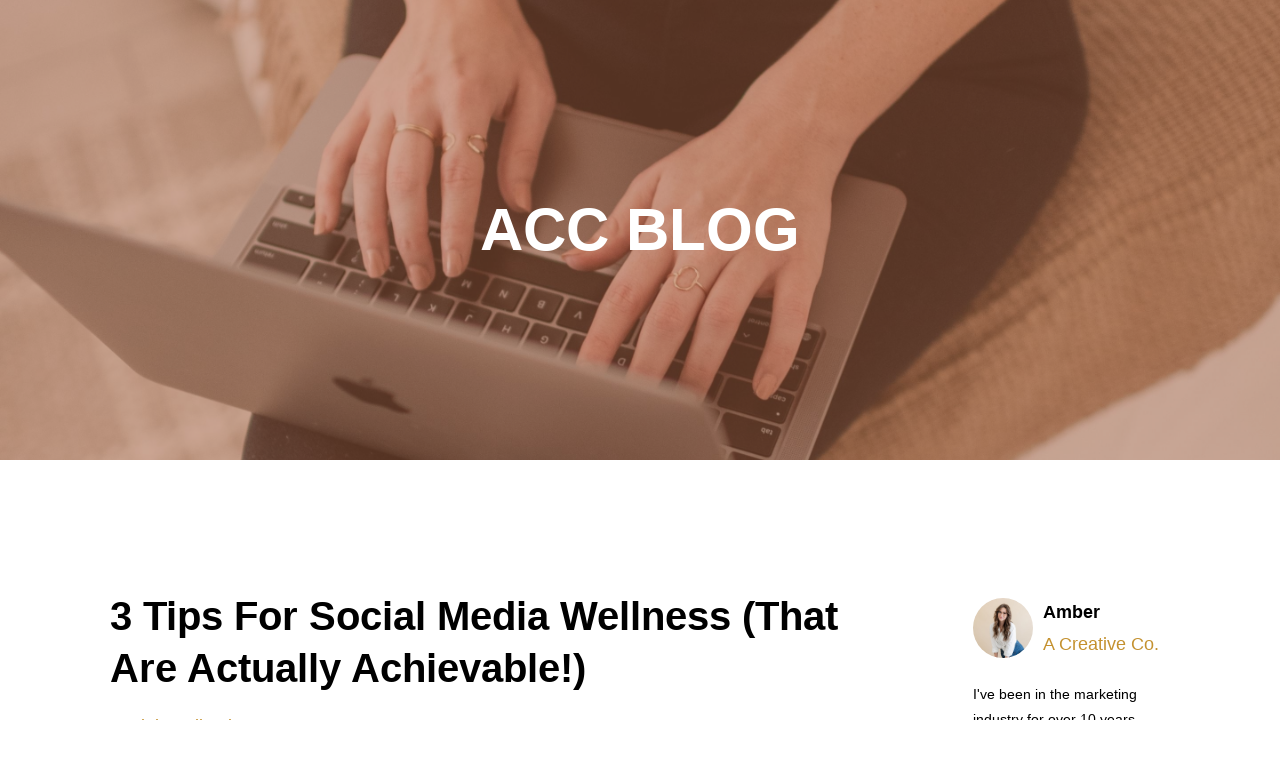

--- FILE ---
content_type: text/html; charset=utf-8
request_url: https://www.acreativeco.com/blog?tag=social+media+tip&page=2
body_size: 11752
content:
<!DOCTYPE html>
<html lang="en">
  <head>

    <!-- Title and description ================================================== -->
    
              <meta name="csrf-param" content="authenticity_token">
              <meta name="csrf-token" content="UY4We8bgB0gbscexrWlNsUgE83bnFrhm+dt6IHRutMoMzvZGoFjDwcg7tHRDwTG3LGaQN9N3ZqZr8XukI2tm9Q==">
            
    <title>
      
        A Creative Co. Blog
      
    </title>
    <meta charset="utf-8" />
    <meta content="IE=edge,chrome=1" http-equiv="X-UA-Compatible">
    <meta name="viewport" content="width=device-width, initial-scale=1, maximum-scale=1, user-scalable=no">
    
      <meta name="description" content="The latest content creation and social media strategy tips, tricks, and hacks for small business owners, content creators, and social media managers!" />
    

    <!-- Helpers ================================================== -->
    <meta property="og:type" content="website">
<meta property="og:url" content="https://www.acreativeco.com/blog?tag=social+media+tip">
<meta name="twitter:card" content="summary_large_image">

<meta property="og:title" content="A Creative Co. Blog">
<meta name="twitter:title" content="A Creative Co. Blog">


<meta property="og:description" content="The latest content creation and social media strategy tips, tricks, and hacks for small business owners, content creators, and social media managers!">
<meta name="twitter:description" content="The latest content creation and social media strategy tips, tricks, and hacks for small business owners, content creators, and social media managers!">


<meta property="og:image" content="https://kajabi-storefronts-production.kajabi-cdn.com/kajabi-storefronts-production/sites/149029/images/d0CKgOPGQHGdYeTzkR32_Kajabi_Product_Images.jpg">
<meta name="twitter:image" content="https://kajabi-storefronts-production.kajabi-cdn.com/kajabi-storefronts-production/sites/149029/images/d0CKgOPGQHGdYeTzkR32_Kajabi_Product_Images.jpg">


    <link href="https://kajabi-storefronts-production.kajabi-cdn.com/kajabi-storefronts-production/file-uploads/themes/2970505/settings_images/80e8228-1e4-26a-e8c-60216bfd438b_Artboard_87.png?v=2" rel="shortcut icon" />
    <link rel="canonical" href="https://www.acreativeco.com/blog?tag=social+media+tip" />

    <!-- CSS ================================================== -->
    <link rel="stylesheet" href="https://maxcdn.bootstrapcdn.com/bootstrap/4.0.0-alpha.4/css/bootstrap.min.css" integrity="sha384-2hfp1SzUoho7/TsGGGDaFdsuuDL0LX2hnUp6VkX3CUQ2K4K+xjboZdsXyp4oUHZj" crossorigin="anonymous">
    <link rel="stylesheet" href="https://maxcdn.bootstrapcdn.com/font-awesome/4.5.0/css/font-awesome.min.css">
    
      <link href="//fonts.googleapis.com/css?family=Lato:400,700,400italic,700italic|Source+Sans+Pro:400,700,400italic,700italic" rel="stylesheet" type="text/css">
    
    <link rel="stylesheet" media="screen" href="https://kajabi-app-assets.kajabi-cdn.com/assets/core-0d125629e028a5a14579c81397830a1acd5cf5a9f3ec2d0de19efb9b0795fb03.css" />
    <link rel="stylesheet" media="screen" href="https://kajabi-storefronts-production.kajabi-cdn.com/kajabi-storefronts-production/themes/2970505/assets/styles.css?17628310390861728" />
    <link rel="stylesheet" media="screen" href="https://kajabi-storefronts-production.kajabi-cdn.com/kajabi-storefronts-production/themes/2970505/assets/overrides.css?17628310390861728" />

    <!-- Container Width ================================================== -->
    
    

    <!-- Optional Background Image ======================================== -->
    

    <!-- Full Bleed Or Container ================================================== -->
    

    <!-- Header hook ================================================== -->
    <link rel="alternate" type="application/rss+xml" title="A Creative Co. Blog" href="https://www.acreativeco.com/blog.rss" /><script type="text/javascript">
  var Kajabi = Kajabi || {};
</script>
<script type="text/javascript">
  Kajabi.currentSiteUser = {
    "id" : "-1",
    "type" : "Guest",
    "contactId" : "",
  };
</script>
<script type="text/javascript">
  Kajabi.theme = {
    activeThemeName: "A Creative Co.",
    previewThemeId: null,
    editor: false
  };
</script>
<meta name="turbo-prefetch" content="false">
<style>

@font-face

{ font-family: 'Inter'; src: url('/resource_redirect/downloads/file-uploads/sites/149029/themes/2970505/downloads/be4b055-464a-a8b-42f-3e44dd2e4b41_Inter-VariableFont_opsz_wght.ttf') format('truetype'); }

h1, h2, h3, h4, h5, h6 {
font-family: 'FONT NAME', sans-serif; }

body, p, ul, ol, a, .btn, .form-btn {
font-family: 'FONT NAME', sans-serif; }

</style><style type="text/css">
  #editor-overlay {
    display: none;
    border-color: #2E91FC;
    position: absolute;
    background-color: rgba(46,145,252,0.05);
    border-style: dashed;
    border-width: 3px;
    border-radius: 3px;
    pointer-events: none;
    cursor: pointer;
    z-index: 10000000000;
  }
  .editor-overlay-button {
    color: white;
    background: #2E91FC;
    border-radius: 2px;
    font-size: 13px;
    margin-inline-start: -24px;
    margin-block-start: -12px;
    padding-block: 3px;
    padding-inline: 10px;
    text-transform:uppercase;
    font-weight:bold;
    letter-spacing:1.5px;

    left: 50%;
    top: 50%;
    position: absolute;
  }
</style>
<script src="https://kajabi-app-assets.kajabi-cdn.com/vite/assets/track_analytics-999259ad.js" crossorigin="anonymous" type="module"></script><link rel="modulepreload" href="https://kajabi-app-assets.kajabi-cdn.com/vite/assets/stimulus-576c66eb.js" as="script" crossorigin="anonymous">
<link rel="modulepreload" href="https://kajabi-app-assets.kajabi-cdn.com/vite/assets/track_product_analytics-9c66ca0a.js" as="script" crossorigin="anonymous">
<link rel="modulepreload" href="https://kajabi-app-assets.kajabi-cdn.com/vite/assets/stimulus-e54d982b.js" as="script" crossorigin="anonymous">
<link rel="modulepreload" href="https://kajabi-app-assets.kajabi-cdn.com/vite/assets/trackProductAnalytics-3d5f89d8.js" as="script" crossorigin="anonymous">      <script type="text/javascript">
        if (typeof (window.rudderanalytics) === "undefined") {
          !function(){"use strict";window.RudderSnippetVersion="3.0.3";var sdkBaseUrl="https://cdn.rudderlabs.com/v3"
          ;var sdkName="rsa.min.js";var asyncScript=true;window.rudderAnalyticsBuildType="legacy",window.rudderanalytics=[]
          ;var e=["setDefaultInstanceKey","load","ready","page","track","identify","alias","group","reset","setAnonymousId","startSession","endSession","consent"]
          ;for(var n=0;n<e.length;n++){var t=e[n];window.rudderanalytics[t]=function(e){return function(){
          window.rudderanalytics.push([e].concat(Array.prototype.slice.call(arguments)))}}(t)}try{
          new Function('return import("")'),window.rudderAnalyticsBuildType="modern"}catch(a){}
          if(window.rudderAnalyticsMount=function(){
          "undefined"==typeof globalThis&&(Object.defineProperty(Object.prototype,"__globalThis_magic__",{get:function get(){
          return this},configurable:true}),__globalThis_magic__.globalThis=__globalThis_magic__,
          delete Object.prototype.__globalThis_magic__);var e=document.createElement("script")
          ;e.src="".concat(sdkBaseUrl,"/").concat(window.rudderAnalyticsBuildType,"/").concat(sdkName),e.async=asyncScript,
          document.head?document.head.appendChild(e):document.body.appendChild(e)
          },"undefined"==typeof Promise||"undefined"==typeof globalThis){var d=document.createElement("script")
          ;d.src="https://polyfill-fastly.io/v3/polyfill.min.js?version=3.111.0&features=Symbol%2CPromise&callback=rudderAnalyticsMount",
          d.async=asyncScript,document.head?document.head.appendChild(d):document.body.appendChild(d)}else{
          window.rudderAnalyticsMount()}window.rudderanalytics.load("2apYBMHHHWpiGqicceKmzPebApa","https://kajabiaarnyhwq.dataplane.rudderstack.com",{})}();
        }
      </script>
      <script type="text/javascript">
        if (typeof (window.rudderanalytics) !== "undefined") {
          rudderanalytics.page({"account_id":"132056","site_id":"149029"});
        }
      </script>
      <script type="text/javascript">
        if (typeof (window.rudderanalytics) !== "undefined") {
          (function () {
            function AnalyticsClickHandler (event) {
              const targetEl = event.target.closest('a') || event.target.closest('button');
              if (targetEl) {
                rudderanalytics.track('Site Link Clicked', Object.assign(
                  {"account_id":"132056","site_id":"149029"},
                  {
                    link_text: targetEl.textContent.trim(),
                    link_href: targetEl.href,
                    tag_name: targetEl.tagName,
                  }
                ));
              }
            };
            document.addEventListener('click', AnalyticsClickHandler);
          })();
        }
      </script>
<meta name='site_locale' content='en'><style type="text/css">
  /* Font Awesome 4 */
  .fa.fa-twitter{
    font-family:sans-serif;
  }
  .fa.fa-twitter::before{
    content:"𝕏";
    font-size:1.2em;
  }

  /* Font Awesome 5 */
  .fab.fa-twitter{
    font-family:sans-serif;
  }
  .fab.fa-twitter::before{
    content:"𝕏";
    font-size:1.2em;
  }
</style>
<link rel="stylesheet" href="https://cdn.jsdelivr.net/npm/@kajabi-ui/styles@1.0.4/dist/kajabi_products/kajabi_products.css" />
<script type="module" src="https://cdn.jsdelivr.net/npm/@pine-ds/core@3.14.0/dist/pine-core/pine-core.esm.js"></script>
<script nomodule src="https://cdn.jsdelivr.net/npm/@pine-ds/core@3.14.0/dist/pine-core/index.esm.js"></script>

  </head>
  <body>
    <div class="container container--main container--default">
      <div class="content-wrap">
        <div id="section-header" data-section-id="header"><!-- Header Variables -->























<!-- KJB Settings Variables -->





<style>
  .header {
    background: #fff;
  }
  
  .header .logo--text, .header--left .header-menu a {
    line-height: 70px;
  }
  .header .logo--image {
    height: 70px;
  }
  .header .logo img {
    max-height: 70px;
  }
  .announcement {
      background: #a36243;
      color: #efebe2;
    }
  /*============================================================================
    #Header User Menu Styles
  ==============================================================================*/
  .header .user__dropdown {
    background: #fff;
    top: 100px;
  }
  .header--center .user__dropdown {
    top: 50px;
  }
  
  /*============================================================================
    #Header Responsive Styles
  ==============================================================================*/
  @media (max-width: 767px) {
    .header .logo--text {
      line-height: 70px;
    }
    .header .logo--image {
      max-height: 70px;
    }
    .header .logo img {
      max-height: 70px;
    }
    .header .header-ham {
      top: 35px;
    }
  }
</style>




</div>
        


        <div id="section-hero_blog" data-section-id="hero_blog">
  <!-- Section Variables -->

















<!-- KJB Settings Variables -->




<style>
  
    .background-image--hero_blog {
      background-image: url(https://kajabi-storefronts-production.kajabi-cdn.com/kajabi-storefronts-production/themes/2970505/settings_images/E5dRyA9gS4G4uZbYad2a_Kajabi_-_2880_x_1200px.jpg);
    }
  
  .section--hero_blog {
    /*============================================================================
      #Background Color Override
    ==============================================================================*/
    background: rgba(163, 98, 67, 0.513);
  }
  
    .section--hero_blog, .section--hero_blog h1, .section--hero_blog h2, .section--hero_blog h3, .section--hero_blog h4, .section--hero_blog h5 , .section--hero_blog h6  {
      /*============================================================================
        #Text Color Override
      ==============================================================================*/
      color: #ffffff;
    }
  
</style>


  <div class="hero-background background-image background-image--hero_blog">
    <div class="section section--hero section--middle section--large section--hero_blog" kjb-settings-id="sections_hero_blog_settings_overlay">
      <div class="container">
        <div class="row">
          
            <div class="col-sm-10 text-xs-center btn__spacing btn__spacing--center">
              <h1 kjb-settings-id="sections_hero_blog_settings_title">ACC BLOG</h1>
<div kjb-settings-id="sections_hero_blog_settings_text">
  
</div>


            </div>
          
        </div>
      </div>
    </div>
  </div>


</div>
<div id="" class="section section--global">
  <div class="container">
    <div class="row section__row">
      <div class="section__body col-lg-9">
        <div id="section-blog_listing_body" data-section-id="blog_listing_body">
  
    <div class="panel blog fluid-video">
  <div class="panel__body">
    <h2 class="blog__title"><a href="/blog/tips-for-social-media-wellness">3 Tips For Social Media Wellness (That Are Actually Achievable!)</a></h2>
    <div class="blog__info">
      
        <span class="blog__tags" kjb-settings-id="sections_blog_listing_body_settings_show_tags">
          
            
              <a href="https://www.acreativeco.com/blog?tag=social+media+tip">social media tip</a>
            
          
        </span>
      
      
        <span class="blog__date" kjb-settings-id="sections_blog_listing_body_settings_show_date">Nov 24, 2021</span>
      
      
    </div>
    
    
  
    
      <a href="/blog/tips-for-social-media-wellness"><img src="https://kajabi-storefronts-production.kajabi-cdn.com/kajabi-storefronts-production/blogs/2147502570/images/pFQG3dSS9ewLDu5LqBKS_file.jpg" class="img-fluid"/></a>
    
  


    
    
    <div class="blog__conent"><p><span style='color: #000000;'><span style='font-weight: 400;'>Does social media ever leave you feeling burnt out?</span><span style='font-weight: 400;'><br/></span><span style='font-weight: 400;'><br/></span><span style='font-weight: 400;'>Do you feel like you’re absorbed 24/7, keeping up with the trends, ending your day EXHAUSTED, only to start it all over again when you wake up?</span></span></p>
<p><span style='color: #000000;'><span style='font-weight: 400;'>As a social media strategist, I feel EXACTLY the same sometimes. 😩</span><span style='font-weight: 400;'><br/></span></span></p>
<p><span style='color: #000000;'><b>In this blog post, I want to give you some tried and true social media wellness tips that you can start to implement in your life right away.</b></span></p>
<p><span style='color: #000000;'><span style='font-weight: 400;'>They aren&apos;t fluffy...</span><i><span style='font-weight: 400;'>trust me</span></i><span style='font-weight: 400;'>! </span></span></p>
<p><span style='color: #000000;'><span style='font-weight: 400;'>Social media is what I do. It’s my job, my career, and my passion.</span> <span style='font-weight: 400;'>But that doesn&apos;t mean that I still don&apos;t get burnt out from time to time.</span></span></p>
<p><span style='color: #000000;'><span style='font-weight: 400;'>I know as a content creator, as a business owner, and just as a person in general, you can probably get seriously drained from social media.</span> <span style='font-weight: 400;'>There are some key things that you can do to </span><i><span style='font-weight: 400;'>minimize</span></i><span style='font-weight: 400;'> social media exhaustion while</span><i><span style='font-weight: 400;'> maximizing </span></i><span style='font-weight: 400;'>the impact of social media on your business or brand. </span></span></p>
<p><span style='font-weight: 400; color: #000000;'>Keep reading to find out. 👇🏻</span></p>
<h2><span style='color: #a36243;'><strong>1. Turn Off Your Notifications</strong></span></h2>
<p><span style='font-weight: 400; color: #000000;'>I implemented this when I started taking on social media clients</span>...</p></div>
    <a class="blog__more" href="/blog/tips-for-social-media-wellness" kjb-settings-id="sections_blog_listing_body_settings_read_more">Continue Reading...</a>
  </div>
</div>

  
    <div class="panel blog fluid-video">
  <div class="panel__body">
    <h2 class="blog__title"><a href="/blog/downsides-of-going-viral">3 Unexpected Downsides of Going Viral on Social Media</a></h2>
    <div class="blog__info">
      
        <span class="blog__tags" kjb-settings-id="sections_blog_listing_body_settings_show_tags">
          
            
              <a href="https://www.acreativeco.com/blog?tag=social+media+tip">social media tip</a>
            
          
        </span>
      
      
        <span class="blog__date" kjb-settings-id="sections_blog_listing_body_settings_show_date">Oct 27, 2021</span>
      
      
    </div>
    
    
  
    
      <a href="/blog/downsides-of-going-viral"><img src="https://kajabi-storefronts-production.kajabi-cdn.com/kajabi-storefronts-production/blogs/2147502570/images/km2TKZIYQHKDCS5DFzYY_file.jpg" class="img-fluid"/></a>
    
  


    
    
    <div class="blog__conent"><p><span style='color: #000000;'><span style='font-weight: 400;'>Going viral on social media is the goal, right?</span><span style='font-weight: 400;'><br/></span><span style='font-weight: 400;'><br/></span><span style='font-weight: 400;'>Everyone’s striving for that - to see those followers and view metrics shoot right up like crazy? </span><span style='font-weight: 400;'><br/></span><span style='font-weight: 400;'><br/></span><span style='font-weight: 400;'>Well, I hate to break it to ya, but going viral isn’t always a good thing. </span></span></p>
<p><span style='color: #000000;'><span style='font-weight: 400;'>#SorryNotSorry 😬</span><span style='font-weight: 400;'><br/></span><span style='font-weight: 400;'><br/></span><span style='font-weight: 400;'>It feels good in the moment, and can bring around some business and new followers. </span><span style='font-weight: 400;'><br/></span><span style='font-weight: 400;'><br/></span><span style='font-weight: 400;'>It’s not always all that it’s cracked up to be though. </span></span></p>
<p><span style='font-weight: 400; color: #000000;'>If you’re looking to create some social media goals, there are FAR better ways to track your success than whether or not you go viral with your content.</span></p>
<p><span style='font-weight: 400; color: #000000;'>Today on the blog I’m taking you behind-the-scenes and getting honest about what it REALLY looks like to go viral. Here are three downsides to going viral on social media you may not have considered. 👇</span></p>
<h3><span style='color: #a36243;'><strong>1. A negative impact on your mental health</strong></span></h3>
<p><span style='color: #000000;'><span style='font-weight: 400;'>Perhaps the most insidious side effect, a negative impact on your mental health can be very common when creating content that takes off on social media. </span><span style='font-weight: 400;'><br/></span><span style='font-weight: 400;'><br/></span><span style='font-weight: 400;'>In my experience, when content goes viral, you get that initial hit </span>...</span></p></div>
    <a class="blog__more" href="/blog/downsides-of-going-viral" kjb-settings-id="sections_blog_listing_body_settings_read_more">Continue Reading...</a>
  </div>
</div>

  
    <div class="panel blog fluid-video">
  <div class="panel__body">
    <h2 class="blog__title"><a href="/blog/later-for-social-media-scheduling">5 Reasons Why I’m Obsessed With Later For Social Media Scheduling</a></h2>
    <div class="blog__info">
      
        <span class="blog__tags" kjb-settings-id="sections_blog_listing_body_settings_show_tags">
          
            
              <a href="https://www.acreativeco.com/blog?tag=social+media+tip">social media tip</a>
            
          
        </span>
      
      
        <span class="blog__date" kjb-settings-id="sections_blog_listing_body_settings_show_date">Oct 20, 2021</span>
      
      
    </div>
    
    
  
    
      <a href="/blog/later-for-social-media-scheduling"><img src="https://kajabi-storefronts-production.kajabi-cdn.com/kajabi-storefronts-production/blogs/2147502570/images/0WXW0U1yTemsIr0OMh8M_file.jpg" class="img-fluid"/></a>
    
  


    
    
    <div class="blog__conent"><p><span style='font-weight: 400; color: #000000;'>You HAVE heard of Later, right?!</span></p>
<p><span style='color: #000000;'><span style='font-weight: 400;'>If you’ve been following me for a hot minute, I’m sure you have, as it’s one of my HOLY GRAIL business tools. 😍</span><span style='font-weight: 400;'><br/></span><span style='font-weight: 400;'><br/></span><a href='https://later.grsm.io/amberromero7629' style='color: #000000;'><span style='font-weight: 400;'>Later</span></a><span style='font-weight: 400;'> is a social media scheduling tool that is top-notch for planning and scheduling out content, auto-publishing, and just generally getting on top of your shit when it comes to social media. </span><span style='font-weight: 400;'><br/></span><span style='font-weight: 400;'><br/></span><span style='font-weight: 400;'>Having both the peace of mind when it comes to your social media AND top-tier efficiency as a business owner is KEY, and Later helps you do both. </span><span style='font-weight: 400;'><br/></span><span style='font-weight: 400;'><br/></span><span style='font-weight: 400;'>Not only do I use Later for my own content, but I also use it for clients as well. Here are 5 (of many) reasons why Later is the hands-down the best for social media scheduling. 👇</span></span></p>
<h3><strong><span style='color: #a36243;'>1. You can schedule to lots of different platforms.</span></strong></h3>
<p><span style='color: #000000;'><span style='font-weight: 400;'>The first, and perhaps the most beneficial, feature that I LOVE within Later is the access to what they call a “social set”. </span><span style='font-weight: 400;'><br/></span><span style='font-weight: 400;'><br/></span><span style='font-weight: 400;'>That social set includes Facebook, Instagram, Pinterest, Twitter, LinkedIn, and TikTok. </span><span style='font-weight: 400;'><br/></span><span style='font-weight: 400;'><br/></span><span style='font-weight: 400;'>Yes. ALL of them. </span><span style='font-weight: 400;'><br/></span><span style='font-weight: 400;'><br/></span><span style='font-weight: 400;'>Access to this set means that you can plan and </span><strong><span style='color: #a36243;'><a href='https://www.acreativeco.com/blog/the-3-best-scheduling-apps-for-social-media-pros' style='color: #a36243;'>sch</a>...</span></strong></span></p></div>
    <a class="blog__more" href="/blog/later-for-social-media-scheduling" kjb-settings-id="sections_blog_listing_body_settings_read_more">Continue Reading...</a>
  </div>
</div>

  
    <div class="panel blog fluid-video">
  <div class="panel__body">
    <h2 class="blog__title"><a href="/blog/how-to-autopublish">How to Auto-Publish IGTVS, Instagram Stories, + Carousels</a></h2>
    <div class="blog__info">
      
        <span class="blog__tags" kjb-settings-id="sections_blog_listing_body_settings_show_tags">
          
            
              <a href="https://www.acreativeco.com/blog?tag=social+media+tip">social media tip</a>
            
          
        </span>
      
      
        <span class="blog__date" kjb-settings-id="sections_blog_listing_body_settings_show_date">Sep 08, 2021</span>
      
      
    </div>
    
    
  
    
      <a href="/blog/how-to-autopublish"><img src="https://kajabi-storefronts-production.kajabi-cdn.com/kajabi-storefronts-production/blogs/2147502570/images/1jmeYeoCRjqNTy8DQnJW_file.jpg" class="img-fluid"/></a>
    
  


    
    
    <div class="blog__conent"><p><span style='font-weight: 400; color: #000000;'>Are you finding that Instagram is a TOTAL time suck these days?</span></p>
<p><span style='font-weight: 400; color: #000000;'>You KNOW you need to show up consistently on Instagram, and finding the time to post is hard enough without having to create content too.</span></p>
<p><span style='color: #000000;'><span style='font-weight: 400;'>Or maybe you’ve created great content to post, but the scheduling part has become a total headache. You may even know how to batch and </span><span style='color: #a36243;'><a href='https://www.acreativeco.com/blog/the-3-best-scheduling-apps-for-social-media-pros' style='color: #a36243;'><span style='font-weight: 400;'>schedule your social media content</span></a></span><span style='font-weight: 400;'>, but certain key pieces keep falling through the cracks or wasting your precious time. </span></span></p>
<p><span style='font-weight: 400; color: #000000;'>You find yourself:</span></p>
<ul>
<li style='font-weight: 400;'><span style='font-weight: 400; color: #000000;'>Forgetting to show up consistently on stories (who has time every single day?!)</span></li>
<li style='font-weight: 400;'><span style='font-weight: 400; color: #000000;'>Neglecting video because it seems you can never get them scheduled in advanced</span></li>
<li style='font-weight: 400;'><span style='font-weight: 400; color: #000000;'>Getting interrupted in the middle of a focused work session to MANUALLY push out a carousel post</span></li>
</ul>
<p><span style='font-weight: 400; color: #000000;'>So what’s a busy business owner to do?</span></p>
<p><span style='font-weight: 400; color: #000000;'>You can use a feature called “auto-publish”! It allows you to schedule posts to be published at predetermined times. YES...even for those pesky IGTVs, carousels, and Instagram Stories! 💪</span></p>
<p><span style='font-weight: 400; color: #000000;'>It’s an AMAZING way you ca</span>...</p></div>
    <a class="blog__more" href="/blog/how-to-autopublish" kjb-settings-id="sections_blog_listing_body_settings_read_more">Continue Reading...</a>
  </div>
</div>

  
    <div class="panel blog fluid-video">
  <div class="panel__body">
    <h2 class="blog__title"><a href="/blog/softwares-for-social-managers">The 3 Must-Have Softwares that Every Social Media Manager Needs</a></h2>
    <div class="blog__info">
      
        <span class="blog__tags" kjb-settings-id="sections_blog_listing_body_settings_show_tags">
          
            
              <a href="https://www.acreativeco.com/blog?tag=social+media+tip">social media tip</a>
            
          
        </span>
      
      
        <span class="blog__date" kjb-settings-id="sections_blog_listing_body_settings_show_date">Aug 11, 2021</span>
      
      
    </div>
    
    
  
    
      <a href="/blog/softwares-for-social-managers"><img src="https://kajabi-storefronts-production.kajabi-cdn.com/kajabi-storefronts-production/blogs/2147502570/images/RDFxMj6XTGC9FbRcjsOo_file.jpg" class="img-fluid"/></a>
    
  


    
    
    <div class="blog__conent"><p><span style='color: #000000;'><span style='font-weight: 400;'>Social media managers, this one is for you. </span><span style='font-weight: 400;'><br/></span><span style='font-weight: 400;'><br/></span><span style='font-weight: 400;'>As one of you </span><span style='font-weight: 400;'>👋</span><span style='font-weight: 400;'>, I know we are </span><i><span style='font-weight: 400;'>constantly</span></i><span style='font-weight: 400;'> on our phones or our computers trying to pump out the BEST content for our clients. </span><span style='font-weight: 400;'><br/></span><span style='font-weight: 400;'><br/></span><span style='font-weight: 400;'>There are </span><b>so</b><span style='font-weight: 400;'> many different options when it comes to apps, softwares, and programs to use to be super-efficient in our jobs.</span><span style='font-weight: 400;'><br/></span><span style='font-weight: 400;'><br/></span><span style='font-weight: 400;'>Sometimes, too many.</span></span></p>
<p><span style='color: #000000;'><span style='font-weight: 400;'>😩 </span><span style='font-weight: 400;'><br/></span><span style='font-weight: 400;'><br/></span><span style='font-weight: 400;'>We think that we need 800 different programs to make each account run smoothly.</span><span style='font-weight: 400;'><br/></span><span style='font-weight: 400;'><br/></span><span style='font-weight: 400;'>After being in the social media management space for a hot minute, I’ve narrowed it down to TOP the three softwares that you absolutely NEED as a social media manager. Let’s get into it 👇</span></span></p>
<h3><span style='color: #a36243;'><strong>1. A CRM tool</strong></span></h3>
<p><span style='color: #000000;'><span style='font-weight: 400;'>CRM stands for Customer Relationship Management. </span><span style='font-weight: 400;'><br/></span><span style='font-weight: 400;'><br/></span><span style='font-weight: 400;'>This is just a fancy way of saying “a tool to keep track of customers”.</span><span style='font-weight: 400;'><br/></span><span style='font-weight: 400;'><br/></span><span style='font-weight: 400;'>Within a CRM, you can keep track of all of your clients and everything that goes on with them. </span><span style='font-weight: 400;'><br/></span><span style='font-weight: 400;'><br/></span><span style='font-weight: 400;'>Some examples of popular CRM tools are:</span><span style='font-weight: 400;'><br/></span><span style='font-weight: 400;'>👉🏻</span><span style='color: #a36243;'><a href='http://share.honeybook.com/6EMCk' style='color: #a36243;'><span style='font-weight: 400;'>HoneyBook</span></a></span> <span style='font-weight: 400;'><br/></span><span style='font-weight: 400;'>👉🏻</span><span style='font-weight: 400;'>Salesforce</span><span style='font-weight: 400;'><br/></span><span style='font-weight: 400;'>👉🏻</span><span style='font-weight: 400;'>HubSpot</span><span style='font-weight: 400;'><br/></span><span style='font-weight: 400;'>👉🏻</span><span style='font-weight: 400;'>Dubsado</span><span style='font-weight: 400;'><br/></span><span style='font-weight: 400;'>👉🏻</span><span style='font-weight: 400;'>17hats</span><span style='font-weight: 400;'><br/></span><span style='font-weight: 400;'><br/></span><span style='font-weight: 400;'>Each of them provides great options, depending on how robust your needs are. </span><span style='font-weight: 400;'><br/></span><span style='font-weight: 400;'><br/></span><span style='font-weight: 400;'>Regardless of your</span>...</span></p></div>
    <a class="blog__more" href="/blog/softwares-for-social-managers" kjb-settings-id="sections_blog_listing_body_settings_read_more">Continue Reading...</a>
  </div>
</div>

  
    <div class="panel blog fluid-video">
  <div class="panel__body">
    <h2 class="blog__title"><a href="/blog/caption-writing-formula">My Number One Caption-Writing Formula For ENGAGING Instagram Posts </a></h2>
    <div class="blog__info">
      
        <span class="blog__tags" kjb-settings-id="sections_blog_listing_body_settings_show_tags">
          
            
              <a href="https://www.acreativeco.com/blog?tag=social+media+tip">social media tip</a>
            
          
        </span>
      
      
        <span class="blog__date" kjb-settings-id="sections_blog_listing_body_settings_show_date">Aug 05, 2021</span>
      
      
    </div>
    
    
  
    
      <a href="/blog/caption-writing-formula"><img src="https://kajabi-storefronts-production.kajabi-cdn.com/kajabi-storefronts-production/blogs/2147502570/images/66ZhiE5FRW214vn2eSvG_14.png" class="img-fluid"/></a>
    
  


    
    
    <div class="blog__conent"><p><span style='color: #000000;'><span style='font-weight: 400;'>I have a super juicy, top-secret Instagram tip for you..  💦                                    </span><span style='font-weight: 400;'><br/></span></span></p>
<p><span style='color: #000000;'><span style='font-weight: 400;'>Are you ready?!</span><span style='font-weight: 400;'><br/></span><span style='font-weight: 400;'><br/></span><span style='font-weight: 400;'>Today, I am going to give you the secret sauce - my number one caption writing formula for Instagram. 🤫</span><span style='font-weight: 400;'><br/></span><span style='font-weight: 400;'><br/></span><span style='font-weight: 400;'>This isn’t your grandma’s boring, old school caption writing either. This is how I write captions that make my audience know, like, and trust me - all within 2200 characters. </span><span style='font-weight: 400;'><br/></span><span style='font-weight: 400;'><br/></span><span style='font-weight: 400;'>This caption writing formula will get them to engage more, buy more and get TONS more value!</span><span style='font-weight: 400;'><br/></span><span style='font-weight: 400;'><br/></span><span style='font-weight: 400;'>Let’s dive into the 5 parts of your perfect Instagram caption.</span><span style='font-weight: 400;'><br/></span><span style='font-weight: 400;'><br/></span><span style='font-weight: 400;'>You may notice that this formula is a common copywriting structure. I wanted to distill it down for you for Instagram because it WORKS. </span><span style='font-weight: 400;'><br/></span><span style='font-weight: 400;'><br/></span><span style='font-weight: 400;'>With this formula, you can create clear and concise captions that your audience will LOVE to read.</span><br/></span></p>
<h3><span style='color: #a36243;'><strong>The Hook                </strong></span></h3>
<p><span style='color: #000000;'><span style='font-weight: 400;'>This is where you are going to get some EMOTION out of your audience. </span><span style='font-weight: 400;'><br/></span><span style='font-weight: 400;'><br/></span><span style='font-weight: 400;'>They may:</span><span style='font-weight: 400;'><br/></span><span style='font-weight: 400;'>⚡️</span><span style='font-weight: 400;'>Hate it</span><span style='font-weight: 400;'><br/></span><span style='font-weight: 400;'>⚡️</span><span style='font-weight: 400;'>Love it</span><span style='font-weight: 400;'><br/></span><span style='font-weight: 400;'>⚡️</span><span style='font-weight: 400;'>Resonate with it</span><span style='font-weight: 400;'><br/></span><span style='font-weight: 400;'>⚡️</span><span style='font-weight: 400;'>Be happy reading it </span><span style='font-weight: 400;'><br/></span><span style='font-weight: 400;'>⚡️</span><span style='font-weight: 400;'>Get sad reading it</span><span style='font-weight: 400;'><br/></span><span style='font-weight: 400;'>⚡️</span><span style='font-weight: 400;'>Be intrigued</span><span style='font-weight: 400;'><br/></span><span style='font-weight: 400;'><br/></span><span style='font-weight: 400;'>All are good. All are e</span>...</span></p></div>
    <a class="blog__more" href="/blog/caption-writing-formula" kjb-settings-id="sections_blog_listing_body_settings_read_more">Continue Reading...</a>
  </div>
</div>

  
    <div class="panel blog fluid-video">
  <div class="panel__body">
    <h2 class="blog__title"><a href="/blog/biggest-instagram-myths">The Top 5 Biggest Instagram Myths (BUSTED!)</a></h2>
    <div class="blog__info">
      
        <span class="blog__tags" kjb-settings-id="sections_blog_listing_body_settings_show_tags">
          
            
              <a href="https://www.acreativeco.com/blog?tag=social+media+tip">social media tip</a>
            
          
        </span>
      
      
        <span class="blog__date" kjb-settings-id="sections_blog_listing_body_settings_show_date">Jul 14, 2021</span>
      
      
    </div>
    
    
  
    
      <a href="/blog/biggest-instagram-myths"><img src="https://kajabi-storefronts-production.kajabi-cdn.com/kajabi-storefronts-production/blogs/2147502570/images/GO38g3HmTa2ccjTeTG3B_file.jpg" class="img-fluid"/></a>
    
  


    
    
    <div class="blog__conent"><p><span style='font-weight: 400; color: #000000;'>Can I be real for a sec?</span></p>
<p><span style='color: #000000;'><span style='font-weight: 400;'>The “rules” about Instagram are all over the place. </span><span style='font-weight: 400;'><br/></span><span style='font-weight: 400;'><br/></span><span style='font-weight: 400;'>It can be SO confusing. </span><span style='font-weight: 400;'>🤪</span><span style='font-weight: 400;'><br/></span><span style='font-weight: 400;'><br/></span><span style='font-weight: 400;'>You’re constantly thinking to yourself - “ Am I doing this right?!”</span><span style='font-weight: 400;'><br/></span><span style='font-weight: 400;'><br/></span><span style='font-weight: 400;'>I get DMs ALL the time about the same things. </span><span style='font-weight: 400;'><br/></span><span style='font-weight: 400;'><br/></span><span style='font-weight: 400;'>There is confusion </span><b>all over the place. </b><span style='font-weight: 400;'><br/></span><span style='font-weight: 400;'><br/></span><span style='font-weight: 400;'>SO, as your social media content strategist and Instagram educator, I am here to set the record straight. 🤓</span><span style='font-weight: 400;'><br/></span><span style='font-weight: 400;'><br/></span><span style='font-weight: 400;'>Here are the 5 most common Instagram Myths </span><i><span style='font-weight: 400;'>(busted!)</span></i><span style='font-weight: 400;'><br/></span><span style='font-weight: 400;'><br/></span></span></p>
<h3><span style='color: #a36243;'><strong>Myth #1: Shadow Banning</strong></span></h3>
<p><span style='color: #000000;'><span style='font-weight: 400;'>This is the one that I hear about the most, hands down. </span><span style='font-weight: 400;'><br/></span><span style='font-weight: 400;'><br/></span><span style='font-weight: 400;'>There is so much information swirling about regarding shadow banning, and, friends - nearly ALL of it is untrue. </span><span style='font-weight: 400;'><br/></span><span style='font-weight: 400;'><br/></span><span style='font-weight: 400;'>I constantly hear that you will get shadowbanned if:</span><span style='font-weight: 400;'><br/></span></span></p>
<p><span style='font-weight: 400; color: #000000;'>👉You use too many hashtags<br/></span><span style='color: #000000;'><span style='font-weight: 400;'>👉You use the same hashtags over and over again</span><span style='font-weight: 400;'><br/></span><span style='font-weight: 400;'>👉If you don’t comment in a certain amount of time<br/></span></span><span style='color: #000000;'><span style='font-weight: 400;'>👉If you post about a certain subject</span><span style='font-weight: 400;'><br/></span><span style='font-weight: 400;'>👉 Plus TONS more</span><span style='font-weight: 400;'><br/></span><span style='font-weight: 400;'><br/></span><span style='font-weight: 400;'>It’s simply just not true. </span><span style='font-weight: 400;'><br/></span><span style='font-weight: 400;'><br/></span><span style='font-weight: 400;'>They don’t randomly shadow ban just anybody. </span><span style='font-weight: 400;'><br/></span><span style='font-weight: 400;'><br/></span><span style='font-weight: 400;'>Yes - they may actually take some of your content down if it violates a guideline.</span><span style='font-weight: 400;'><br/></span><span style='font-weight: 400;'><br/></span><span style='font-weight: 400;'>But Insta</span>...</span></p></div>
    <a class="blog__more" href="/blog/biggest-instagram-myths" kjb-settings-id="sections_blog_listing_body_settings_read_more">Continue Reading...</a>
  </div>
</div>

  
    <div class="panel blog fluid-video">
  <div class="panel__body">
    <h2 class="blog__title"><a href="/blog/hashtag-strategy">My Secret Sauce Hashtag Strategy for Small Business Owners</a></h2>
    <div class="blog__info">
      
        <span class="blog__tags" kjb-settings-id="sections_blog_listing_body_settings_show_tags">
          
            
              <a href="https://www.acreativeco.com/blog?tag=social+media+tip">social media tip</a>
            
          
        </span>
      
      
        <span class="blog__date" kjb-settings-id="sections_blog_listing_body_settings_show_date">Jul 05, 2021</span>
      
      
    </div>
    
    
  
    
      <a href="/blog/hashtag-strategy"><img src="https://kajabi-storefronts-production.kajabi-cdn.com/kajabi-storefronts-production/blogs/2147502570/images/JiGmjIE3Sr0G8E0UeKTU_file.jpg" class="img-fluid"/></a>
    
  


    
    
    <div class="blog__conent"><p><span style='color: #000000;'><span style='font-weight: 400;'>Want the secret sauce for hashtag strategies? </span><span style='font-weight: 400;'>🤫</span></span></p>
<p><span style='color: #000000;'><span style='font-weight: 400;'>It’s your lucky day!</span><span style='font-weight: 400;'><br/></span><span style='font-weight: 400;'><br/></span><span style='font-weight: 400;'>I have a formula that will help you </span><b>maximize the reach and potential of your Instagram posts through hashtags. </b><b><br/></b><span style='font-weight: 400;'><br/></span><span style='font-weight: 400;'>This is the way I create different hashtag groupings, for not only my business but for my clients, too.</span><span style='font-weight: 400;'><br/></span></span></p>
<p><span style='color: #000000;'><span style='font-weight: 400;'>This formula builds off of content pillars for your social media. </span><a href='https://www.acreativeco.com/blog/content-pillars-101' style='color: #000000;'><span style='font-weight: 400;'>Grab the tutorial</span></a><span style='font-weight: 400;'> for getting your content pillar on-lock here. </span><span style='font-weight: 400;'><br/></span><span style='font-weight: 400;'><br/></span><span style='font-weight: 400;'>Okay, do you have your content pillars ready? </span><span style='font-weight: 400;'><br/></span><span style='font-weight: 400;'><br/></span><span style='font-weight: 400;'>Yes? </span><i><span style='font-weight: 400;'>Good</span></i></span></p>
<p><span style='color: #000000;'><span style='font-weight: 400;'>Let’s get into it!</span><span style='font-weight: 400;'><br/></span><span style='font-weight: 400;'> </span></span></p>
<h2><span style='color: #a36243;'><b>1. Have your 5 Content Pillars Ready</b><span style='font-weight: 400;'><br/></span></span></h2>
<p><span style='color: #000000;'><span style='font-weight: 400;'>Make sure you have a content pillar assigned for each day of the week, Monday through Friday. </span><span style='font-weight: 400;'><br/></span><span style='font-weight: 400;'><br/></span><span style='font-weight: 400;'>We want to end up with 30 different hashtags sets for each day of the week. This allows us to consistently using different hashtags for each and every post. Because variety is the spice of life 😉 ESPECIALLY when it comes to hashtag strategy!</span><span style='font-weight: 400;'><br/></span><span style='font-weight: 400;'><br/></span><span style='font-weight: 400;'>The foundation for creating those 30 starts with your pillars, so I want to stress again that you </span><i><span style='font-weight: 400;'>need</span></i><span style='font-weight: 400;'> to have these pillars for this </span>...</span></p></div>
    <a class="blog__more" href="/blog/hashtag-strategy" kjb-settings-id="sections_blog_listing_body_settings_read_more">Continue Reading...</a>
  </div>
</div>

  
    <div class="panel blog fluid-video">
  <div class="panel__body">
    <h2 class="blog__title"><a href="/blog/scheduling-apps">The 3 Best Scheduling Apps for Social Media Pros</a></h2>
    <div class="blog__info">
      
        <span class="blog__tags" kjb-settings-id="sections_blog_listing_body_settings_show_tags">
          
            
              <a href="https://www.acreativeco.com/blog?tag=social+media+tip">social media tip</a>
            
          
        </span>
      
      
        <span class="blog__date" kjb-settings-id="sections_blog_listing_body_settings_show_date">Jun 14, 2021</span>
      
      
    </div>
    
    
  
    
      <a href="/blog/scheduling-apps"><img src="https://kajabi-storefronts-production.kajabi-cdn.com/kajabi-storefronts-production/blogs/2147502570/images/NfOUKbYRR36X5U7ef5Gj_file.jpg" class="img-fluid"/></a>
    
  


    
    
    <div class="blog__conent"><h1> </h1>
<p><span style='font-weight: 400; color: #000000;'>If you’re anything like most SMMs in my community, you probably spend a TON of time creating high-quality content to push out for your clients.</span></p>
<p><span style='font-weight: 400; color: #000000;'>Not to mention all the bomb content you make for your own business.</span></p>
<p><span style='font-weight: 400; color: #000000;'>And once you finish the video, caption, or epic graphic, you sit back in your chair and think, “Finally, my work here is done” 🎉</span></p>
<p><span style='font-weight: 400; color: #000000;'>BUT - you’re instantly hit with a wave of dread because now you actually have to push out each and every one of these posts.</span></p>
<p><span style='color: #000000;'><i><span style='font-weight: 400;'>Why does it always feel like this massive chore?</span></i></span></p>
<p><span style='color: #000000;'><i><span style='font-weight: 400;'>Why does it feel like more work to post the content than it is to create the content itself?</span></i></span></p>
<p><span style='color: #000000;'><i><span style='font-weight: 400;'>And </span></i><b><i>what is the solution</i></b><i><span style='font-weight: 400;'> to this soul-sucking task? </span></i><span style='font-weight: 400;'>😩</span></span></p>
<p><span style='font-weight: 400; color: #000000;'>I got you!</span></p>
<p><span style='font-weight: 400; color: #000000;'>I’ve got all the tips and tricks when it comes to pushing out your social media posts in the most low-maintenance way possible. ✅</span></p>
<p><span style='font-weight: 400; color: #000000;'>I’m gonna share my top 3 favorite scheduling tools that I use in my own business as well as to help my clients&apos; accounts grow and thrive.👇🏻</span></p>
<p> </p>
<h1><span style='font-weight: 400; color: #a36243;'>Later</span></h1>
<p><span style='font-weight: 400; color: #000000;'>Starting off strong with my fave s</span>...</p></div>
    <a class="blog__more" href="/blog/scheduling-apps" kjb-settings-id="sections_blog_listing_body_settings_read_more">Continue Reading...</a>
  </div>
</div>

  
  
    <div class="pag">
  <div class="pag__cell pag__cell--prev">
    
      <a class="pag__link pag__link--prev" href="/blog?tag=social+media+tip&page=1">
        <i class="fa fa-chevron-left"></i>
      </a>
    
  </div>
  
    <div class="pag__cell pag__cell--pages">
      
        
          <a class="pag__link" href="?page=1&amp;tag=social media tip">1</a>
        
      
        
          <a class="pag__link pag__link--current" href="?page=2&amp;tag=social media tip">2</a>
        
      
    </div>
  
  <div class="pag__cell pag__cell--next">
    
      <p class="pag__link pag__link--next pag__link--disabled">
        <i class="fa fa-chevron-right"></i>
      </p>
    
  </div>
</div>

  


</div>
      </div>
      <div id="section-blog_sidebar" data-section-id="blog_sidebar">
  <div class="section__sidebar col-lg-3">
    
      
          

<style>
  .panel--1652925206578 .instructor__title {
    color: ;
  }
</style>

<div class="panel panel--1652925206578 instructor" kjb-settings-id="sections_blog_sidebar_blocks_1652925206578_settings_heading">
  <div class="panel__body">
    
    <div class="media">
      
        <div class="media-left">
          <img src="https://kajabi-storefronts-production.kajabi-cdn.com/kajabi-storefronts-production/themes/2970505/settings_images/jwn8NYQIRjG6vPWiPDY1_Square_Elements.jpg" class="img-circle instructor__image" kjb-settings-id="sections_blog_sidebar_blocks_1652925206578_settings_image"/>
        </div>
      
      <div class="media-body media-middle">
        <p class="instructor__name" kjb-settings-id="sections_blog_sidebar_blocks_1652925206578_settings_name">Amber </p>
        <p class="instructor__title" kjb-settings-id="sections_blog_sidebar_blocks_1652925206578_settings_title">A Creative Co.</p>
      </div>
    </div>
    <p class="panel__copy" kjb-settings-id="sections_blog_sidebar_blocks_1652925206578_settings_bio">I've been in the marketing industry for over 10 years... and I have done it ALL! From working in corporate America, to working as a solo marketer for a small business, to running my own Social Media Agency. I am here to help small business owners grow their businesses through strategic content!</p>
  </div>
</div>

      
    
      
          




<style>
  .search {
    background-color: #ffffff;
  }
  .panel--1652925230466 ::-webkit-input-placeholder {
    color: #000000;
  }
  .panel--1652925230466 ::-moz-placeholder {
    color: #000000;
  }
  .panel--1652925230466 :-ms-input-placeholder {
    color: #000000;
  }
  .panel--1652925230466 :-moz-placeholder {
    color: #000000;
  }
  .panel--1652925230466 .search__icon {
    color: #000000;
  }
  .panel--1652925230466 .search__input {
    color: #000000;
  }
</style>

<div class="panel panel--1652925230466 search" kjb-settings-id="sections_blog_sidebar_blocks_1652925230466_settings_search_text">
  <div class="panel__body">
    <form action="/blog/search" method="get" role="search">
      <div class="input-group">
        <span class="input-group-addon search__icon"><i class="fa fa-search"></i></span>
        <input class="form-control search__input" type="search" name="q" placeholder="Search...">
      </div>
    </form>
  </div>
</div>

        
    
      
          <!-- Block Variables -->




<!-- KJB Settings Variables -->




<div class="panel" kjb-settings-id="sections_blog_sidebar_blocks_1652925235834_settings_heading">
  <div class="panel__body">
    <p class="panel__heading panel__heading--light" kjb-settings-id="sections_blog_sidebar_blocks_1652925235834_settings_heading">RECENT POSTS</p>
    
      <div class="recent-post">
        <a href="/blog/breakfreefromhustleculture" class="recent-post__title">Confessions From A Recovering #Girlboss: How To Break Free From Hustle Culture</a>
        
          <div class="recent-post__tags" kjb-settings-id="sections_blog_sidebar_blocks_1652925235834_settings_show_tags">
            
              <a href="https://www.acreativeco.com/blog?tag=business+tip">business tip</a>
            
          </div>
        
        
          <span class="recent-post__date" kjb-settings-id="sections_blog_sidebar_blocks_1652925235834_settings_show_date">Jun 22, 2022</span>
        
      </div>
    
      <div class="recent-post">
        <a href="/blog/remindersfortiktok" class="recent-post__title">3 Important Reminders For Entrepreneurs Marketing Their Business on TikTok</a>
        
          <div class="recent-post__tags" kjb-settings-id="sections_blog_sidebar_blocks_1652925235834_settings_show_tags">
            
              <a href="https://www.acreativeco.com/blog?tag=business+tip">business tip</a>
            
          </div>
        
        
          <span class="recent-post__date" kjb-settings-id="sections_blog_sidebar_blocks_1652925235834_settings_show_date">Jun 15, 2022</span>
        
      </div>
    
      <div class="recent-post">
        <a href="/blog/3-tiktok-hot-takes-sharing-my-most-controversial-tiktok-opinions" class="recent-post__title">3 TikTok Hot Takes (Sharing My Most Controversial TikTok Opinions)</a>
        
          <div class="recent-post__tags" kjb-settings-id="sections_blog_sidebar_blocks_1652925235834_settings_show_tags">
            
              <a href="https://www.acreativeco.com/blog?tag=business+tip">business tip</a>
            
          </div>
        
        
          <span class="recent-post__date" kjb-settings-id="sections_blog_sidebar_blocks_1652925235834_settings_show_date">Jun 08, 2022</span>
        
      </div>
    
  </div>
</div>

        
    
      
          <!-- Block Variables -->



<!-- KJB Settings Variables -->



<div class="panel" kjb-settings-id="sections_blog_sidebar_blocks_1652925213248_settings_heading">
  <div class="panel__body">
    <p class="panel__heading panel__heading--light" kjb-settings-id="sections_blog_sidebar_blocks_1652925213248_settings_heading">CATEGORIES</p>
    <a href="/blog" kjb-settings-id="sections_blog_sidebar_blocks_1652925213248_settings_all_tags">All Categories</a>
    
      
        <p><a href="https://www.acreativeco.com/blog?tag=business+tip" class="capitalize">business tip</a></p>
      
    
      
        <p><a href="https://www.acreativeco.com/blog?tag=content+tip" class="capitalize">content tip</a></p>
      
    
      
        <p><a href="https://www.acreativeco.com/blog?tag=personal" class="capitalize">personal</a></p>
      
    
      
        <p><a href="https://www.acreativeco.com/blog?tag=social+media+tip" class="capitalize active">social media tip</a></p>
      
    
  </div>
</div>

        
    
      
          <!-- Block Variables -->

















<!-- KJB Settings Variables -->















<style>
  .social--1652925221218 .social__link {
    color: #000000;
  }
</style>

<div class="social social--1652925221218">
  
    <a target="_blank" class="social__link fa fa-facebook" href="https://www.facebook.com/acreativeco/" kjb-settings-id="sections_blog_sidebar_blocks_1652925221218_settings_social_facebook_url"></a>
  
  
    <a target="_blank" class="social__link fa fa-twitter" href="https://twitter.com/a_creativeco" kjb-settings-id="sections_blog_sidebar_blocks_1652925221218_settings_social_twitter_url"></a>
  
  
    <a target="_blank" class="social__link fa fa-instagram" href="https://www.instagram.com/a_creativeco/" kjb-settings-id="sections_blog_sidebar_blocks_1652925221218_settings_social_instagram_url"></a>
  
  
    <a target="_blank" class="social__link fa fa-linkedin" href="https://www.linkedin.com/in/amber-figlow-2a951249/" kjb-settings-id="sections_blog_sidebar_blocks_1652925221218_settings_social_linkedin_url"></a>
  
  
  
    <a target="_blank" class="social__link fa fa-pinterest" href="https://www.pinterest.com/acreativeco/_saved/" kjb-settings-id="sections_blog_sidebar_blocks_1652925221218_settings_social_pinterest_url"></a>
  
  
    <a target="_blank" class="social__link fa fa-youtube" href="https://www.youtube.com/channel/UC6WbXxyiziI-wzLQanX9eIA" kjb-settings-id="sections_blog_sidebar_blocks_1652925221218_settings_social_youtube_url"></a>
  
  
  
  
  
  
  
  
</div>

        
    
  </div>



</div>
    </div>
  </div>
</div>
        <div id="section-footer" data-section-id="footer">


<style>
  .footer {
    background: #000000;
  }
  
</style>


</div>
      </div>
    </div>
    
      <div id="section-pop_exit" data-section-id="pop_exit">

  



  


</div>
    
    <div id="section-pop_two_step" data-section-id="pop_two_step">






  


<style>
  #two-step {
    display: none;
    /*============================================================================
      #Background Color Override
    ==============================================================================*/
    
      /*============================================================================
        #Text Color Override
      ==============================================================================*/
      color: ;
    
  }
</style>

<div id="two-step" class="pop pop--light">
  <div class="pop__content">
    <div class="pop__inner">
      <div class="pop__body" style="background: #fff;">
        <a class="pop__close">
          Close
        </a>
        
          <img src="https://kajabi-storefronts-production.kajabi-cdn.com/kajabi-storefronts-production/themes/2970505/assets/two_step.jpg?17628310390861728" class="img-fluid" kjb-settings-id="sections_pop_two_step_settings_image"/>
        
        <div class="pop__body--inner">
          
            <div class="block--1492725498873">
              
                  




<style>
  .block--1492725498873 .progress-wrapper .progress-bar {
    width: 50%;
    background-color: #c4912f;
  }
  .block--1492725498873 .progress-wrapper .progress {
    background-color: #efebe2;
  }
</style>

<div class="progress-wrapper" kjb-settings-id="sections_pop_two_step_blocks_1492725498873_settings_show_progress">
  <p class="progress-percent" kjb-settings-id="sections_pop_two_step_blocks_1492725498873_settings_progress_text">50% Complete</p>
  <div class="progress">
    <div class="progress-bar progress-bar-striped" kjb-settings-id="sections_pop_two_step_blocks_1492725498873_settings_progress_percent"></div>
  </div>
</div>

                
            </div>
          
            <div class="block--1492725503624">
              
                  <div kjb-settings-id="sections_pop_two_step_blocks_1492725503624_settings_text">
  <h3>Two Step</h3>
<p>Lorem ipsum dolor sit amet, consectetur adipiscing elit, sed do eiusmod tempor incididunt ut labore et dolore magna aliqua.</p>
</div>

              
            </div>
          
          
  


        </div>
      </div>
    </div>
  </div>
</div>

</div>

    <!-- Javascripts ================================================== -->
    <script src="https://kajabi-app-assets.kajabi-cdn.com/assets/core-138bf53a645eb18eb9315f716f4cda794ffcfe0d65f16ae1ff7b927f8b23e24f.js"></script>
    <script charset='ISO-8859-1' src='https://fast.wistia.com/assets/external/E-v1.js'></script>
    <script charset='ISO-8859-1' src='https://fast.wistia.com/labs/crop-fill/plugin.js'></script>
    <script src="https://cdnjs.cloudflare.com/ajax/libs/ouibounce/0.0.12/ouibounce.min.js"></script>
    <script src="https://cdnjs.cloudflare.com/ajax/libs/slick-carousel/1.6.0/slick.min.js"></script>
    <script src="https://kajabi-storefronts-production.kajabi-cdn.com/kajabi-storefronts-production/themes/2970505/assets/scripts.js?17628310390861728"></script>
    <script src="https://cdnjs.cloudflare.com/ajax/libs/tether/1.3.8/js/tether.min.js"></script><!-- Tether for Bootstrap -->
    <script src="https://maxcdn.bootstrapcdn.com/bootstrap/4.0.0-alpha.4/js/bootstrap.min.js" integrity="sha384-VjEeINv9OSwtWFLAtmc4JCtEJXXBub00gtSnszmspDLCtC0I4z4nqz7rEFbIZLLU" crossorigin="anonymous"></script>
    
      <script id="dsq-count-scr" src="//.disqus.com/count.js" async=""></script>
    
  </body>
</html>